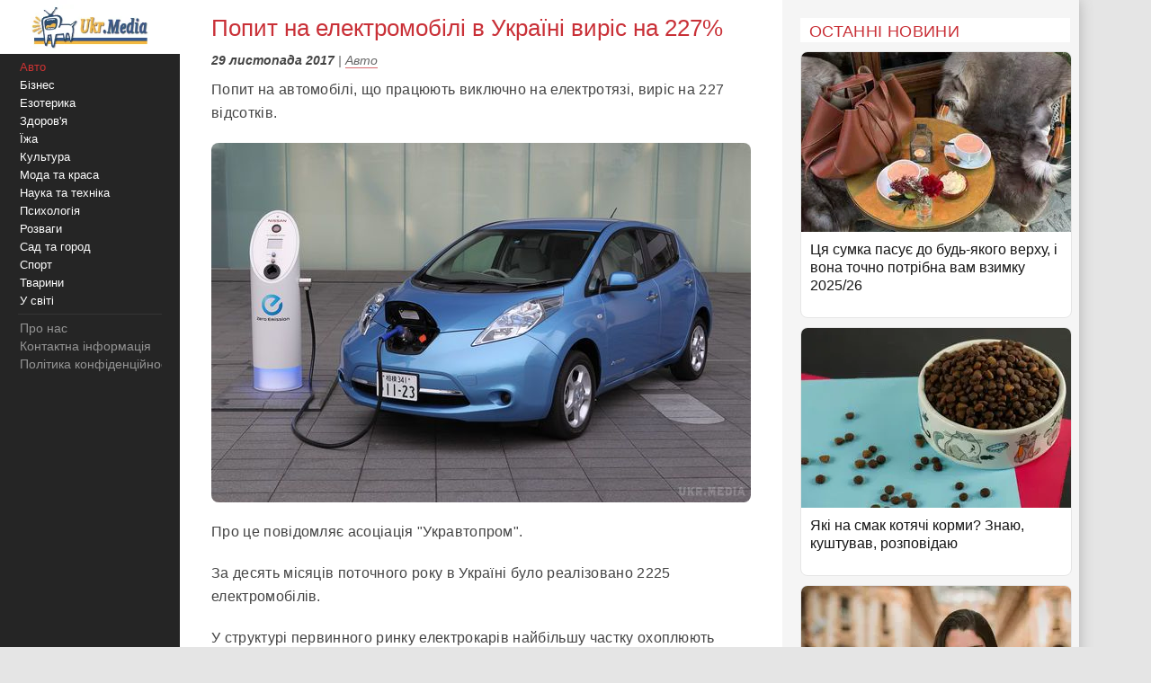

--- FILE ---
content_type: text/html;charset=utf-8;
request_url: https://ukr.media/auto/333467/
body_size: 10471
content:
<!doctype html>
<html lang="uk" class="no-js" xmlns="http://www.w3.org/1999/xhtml" prefix="og: http://ogp.me/ns#">

<head>
 <meta charset="utf-8">
 <title>Попит на електромобілі в Україні виріс на 227%</title>
 <meta http-equiv="X-UA-Compatible" content="IE=edge">
 <meta name="description" content="Попит на автомобілі, що працюють виключно на електротязі, виріс на 227 відсотків." />
 <meta name="keywords" content="Авто, Електромобіль, Укравтопром" />
 <meta name="news_keywords" content="Авто, Електромобіль, Укравтопром" />
 <meta name="robots" content="max-image-preview:large" />
 
 
 <meta property="og:title" content="Попит на електромобілі в Україні виріс на 227%" />
 <meta property="og:site_name" content="Ukr.Media" />
 <meta property="og:image" content="https://ukr.media/static/ba/aimg/3/3/3/333467_0.jpg" />
 <meta property="og:description" content="Попит на автомобілі, що працюють виключно на електротязі, виріс на 227 відсотків." />
 <meta property="og:locale" content="uk_UA" />
 <meta property="og:type" content="article" />
 <meta property="og:url" content="https://ukr.media/auto/333467/" />
 <meta property="fb:app_id" content="319782318196989" />

 <meta property="article:published_time" content="2017-11-29T07:51:01+02:00" />
<meta property="article:modified_time" content="2017-11-29T07:51:01+02:00" />
<meta property="article:section" content="Авто" />
<meta property="article:tag" content="Електромобіль" /><meta property="article:tag" content="Укравтопром" />

 <meta name="twitter:card" content="summary" />
 <meta name="twitter:site" content="@ukr_media" />
 <meta name="twitter:title" content="Попит на електромобілі в Україні виріс на 227%" />
 <meta name="twitter:description" content="Попит на автомобілі, що працюють виключно на електротязі, виріс на 227 відсотків." />
 <meta name="twitter:image" content="https://ukr.media/static/ba/aimg/3/3/3/333467_0.jpg" />
 <meta name="twitter:image:alt" content="Попит на електромобілі в Україні виріс на 227%" />

 <meta name="viewport" content="width=device-width, initial-scale=1" />

 <link rel="canonical" href="https://ukr.media/auto/333467/" />
 <link rel="amphtml" href="https://ukr.media/auto/333467/?amp=1" />
 <link rel="image_src" href="https://ukr.media/static/ba/aimg/3/3/3/333467_0.jpg" />
 <link rel="shortcut icon" href="/favicon.ico" type="image/x-icon" />
 <link rel="apple-touch-icon" href="/static/ba/logo192.png" />
 <link rel="apple-touch-icon" sizes="48x48" href="/static/ba/logo48.png" />
 <link rel="apple-touch-icon" sizes="72x72" href="/static/ba/logo72.png" />
 <link rel="apple-touch-icon" sizes="144x144" href="/static/ba/logo144.png" />

 <link rel="preload" href="https://ukr.media/static/ba/logo2.webp" as="image" />
 <link rel="preload" href="https://ukr.media/static/ba/aimg/3/3/3/333467_1.jpg" as="image" />

 <script async src="https://pagead2.googlesyndication.com/pagead/js/adsbygoogle.js?client=ca-pub-8502232502658042" crossorigin="anonymous"></script>
 


<style>
html{background-color: #e5e5e5;font-size:100%;-webkit-text-size-adjust:100%;-ms-text-size-adjust:100%;box-sizing:border-box;-moz-box-sizing:border-box;-webkit-box-sizing:border-box;}
body{-webkit-font-smoothing:antialiased;max-width:1200px;margin:0;font-family:Sans-serif,Arial;font-size:16px;line-height:20px;color:#444;background-color:#fff;display:block;font-weight:400;}
a{color:#151515;text-decoration:none}
a:hover{outline:0;color:#c33;text-decoration:none;}
a:focus{outline-color:#c93037;}
img{max-width:100%;height:auto;vertical-align:middle;border:0;-ms-interpolation-mode:bicubic;object-fit:contain;}
figure{margin:0}
figcaption{font-size:12px;line-height:14px;text-align:center;font-style:italic;}
address{display:inline}
.clear{clear:both;}

body.mob-mactive .g-application{padding-left:140px;}
body.mob-mactive .b-sidebar-menu{display:block;}
#sidebar-menu{margin-top:60px;}
.mob-top{position:fixed;top:0;left:0;width:200px;background:#FFF;text-align:center;height:60px;overflow:hidden;}
.mob-top img{height:60px;}
.mob-top .mob-toggle{display:none;width:24px;height:24px;padding:7px 7px 2px 7px;background-color:#ddd;position:absolute;right:10px;top:15px;border-radius:6px;}
.mob-top .mob-toggle .bar{height:3px;background-color:#888;display:block;border-radius:1px;margin-bottom:5px;}
#menuTrigger{display:none;}

#likeodlike b{line-height:30px;}
#likeodlike input{width:130px;text-align:center;font-size:15px;cursor:pointer;background-color:#efff02;border:1px solid #000;}

.g-application{margin-left:200px;background-color:#fff;-webkit-box-shadow:0 0 15px #b1b1b1;-moz-box-shadow:0 0 15px #b1b1b1;box-shadow:0 0 15px #b1b1b1;}

.top-tabloid-onlyfoto.end2{border-bottom:5px solid #c93037}
.top-tabloid-onlyfoto.end{border-top: 4px solid #000;}
.top-tabloid-onlyfoto{border-bottom:4px solid #000;float:left;width:100%;}
.top-tabloid-onlyfoto .item{float:left;width:20%;position:relative;overflow:hidden;}
.top-tabloid-onlyfoto .item img{height:133px;width:100%;}
.top-tabloid-onlyfoto .title{width:100%;position:absolute;background:#000;opacity:0.7;filter:alpha(opacity=70);bottom:0;padding:2px 4px 0 4px;height:29px;line-height:14px;font-weight:bold;letter-spacing:0.02em;transition:all 0.1s;}
.top-tabloid-onlyfoto .title a{color:#FFF;font-size:12px;letter-spacing:0.02em;}
.top-tabloid-onlyfoto .item:hover .title{opacity:0.8;filter:alpha(opacity=80);height:60px;background:#c93037;}
.top-tabloid-onlyfoto .item:hover img{border: 2px solid #c93037;height:129px;}
.top-tabloid-onlyfoto .img .ibg{display:block;width:200px;height:133px;background-size:cover;}
.top-tabloid-onlyfoto .img .ibg span{display:none;}

.b-sidebar-menu .origin{position:fixed;top:0;left:0;height:100%;background:#252525;width:200px;z-index:20;}
.b-sidebar-menu .origin .b-sidebar-menu__wrap{margin:5px 20px 30px 20px}
.b-sidebar-menu .origin ul{list-style:none;margin:0;padding:0;overflow:hidden;}
.b-sidebar-menu .origin ul .delimiter div{margin:4px 0 5px 0;height:1px;background-color:#353535}
.b-sidebar-menu .origin .b-sidebar-menu__fuck{width:30px;height:20px;position:absolute;left:20px;bottom:23px;z-index:2}
.b-sidebar-menu .origin .b-sidebar-menu__fuck:hover{-webkit-transform-origin:left top;-webkit-animation:"move" 6s;-webkit-animation-delay:1s;-webkit-animation-fill-mode:forwards}
.b-sidebar-menu .origin .b-sidebar-menu__under-fuck{width:30px;height:20px;position:absolute;left:20px;bottom:23px;z-index:1}
.b-sidebar-menu .origin .search{margin-top:30px;position:relative}
.b-sidebar-menu .origin .search input{overflow:hidden;-webkit-border-radius:2px;-moz-border-radius:2px;border-radius:2px;width:128px;background-color:#212121;border:1px solid #353535;padding:5px;padding-right:25px;font-size:12px;color:#262626;-webkit-transition:all 0.2s;-moz-transition:all 0.2s;-o-transition:all 0.2s;transition:all 0.2s}
.b-sidebar-menu .origin .search input:hover{border-color:#454545;background-color:#323232}
.b-sidebar-menu .origin .search input:focus{background-color:#fff;color:#454545}
.b-sidebar-menu .origin .search i{cursor:pointer;position:absolute;width:12px;height:12px;right:10px;top:50%;margin-top:-6px}
.b-sidebar-menu .b-sidebar-menu__wrap .special{color:#FFF;white-space:nowrap;overflow:hidden;font-size:13px;}
.b-sidebar-menu .b-sidebar-menu__wrap .special span{display:block;float:right;color:#30c937;}
.b-sidebar-menu .b-sidebar-menu__wrap .special span a{color:#30c937;}
.b-sidebar-menu .b-sidebar-menu__wrap .special span small{color:#c93037;}
.b-sidebar-menu .b-menu-decorator{font-size:14px;line-height:20px}
.b-sidebar-menu .b-menu-decorator ul .active a{color:#c33 !important}
.b-sidebar-menu .b-menu-decorator a{color:#fff;white-space:nowrap;overflow:hidden;margin-left:2px;}
.b-sidebar-menu .b-menu-decorator a:hover{color:#ccc!important}

.b-layout{padding-bottom:15px;margin-top:15px;min-height:500px;}
.b-layout.notop{margin-top:0;}

.topop{width:100%;}
.topop .cont{margin:0 10px;border-bottom:3px solid #c93037;}
.topop .cont.noborder{border-bottom:0;}
.topop h1{font-size:22px;font-weight:400;letter-spacing:0.02em;text-transform:uppercase;margin:0;padding-top:20px;color:#c93037;}
.topop h2{font-weight:200;font-size:15px;letter-spacing:0.02em;}
.topop p{font-size:14px;font-weight:200;color:#666;}
.topop p a{font-weight:600;border-bottom: 1px solid #7b7a7a;text-decoration: none;color:#7b7a7a;}
.topop p a:hover{color:#c93037;border-bottom: 1px solid #c93037;}
.topop p a:before{content:"#";margin-right:2px;}

.reviews-page{position:relative;overflow:hidden;}
.reviews-page .col-a{margin:0 350px 0 20px;}
.reviews-page .col-b{width:300px;background-color:#f5f5f5;padding:20px 10px 0 20px;-moz-box-sizing:border-box;position:absolute;right:0;top:0;}
.reviews-page .bordered-title{overflow:hidden;font-size:18px;font-weight:400;text-transform:uppercase;letter-spacing:0.02em;margin-bottom:10px;color:#c93037;}
.article-page .col-a{background-color:#FFF;}
.article-page .sign{display:none;}
.pagination{padding:20px;font-size:20px;}
.pagination b{color:#c93037;font-weight:bold;}

.item-article1{width:100%;position:relative;margin-bottom:10px;background:#FFF;border:1px solid #E5E5E5;overflow:hidden;padding-bottom:15px;border-radius:8px;overflow:hidden;}
.item-article1:hover{border:1px solid #c93037;}
.item-article1 .block{padding:10px;}
.item-article1 .title{font-size:16px;margin-bottom:0px;}
.item-article1 .title h3{font-size:16px;margin:0;font-weight:400;}
.item-article1 .title a{color:#151515;}
.item-article1 .title a:hover,.item-article1 .title a:focus{text-decoration:none;color:#c93037;}
.item-article1 .descr{font-weight:200;font-size:15px;color:#666;letter-spacing:0.02px;padding-top:10px;}
.item-article1 .time{position:absolute;bottom:0;font-size:13px;right:5px;color:#666;}

.item-article2{width:100%;position:relative;margin-bottom:10px;padding-bottom:15px;background:#FFF;min-height:160px;border-bottom:3px solid #EEE;border-radius:8px;overflow:hidden;}
.item-article2 .img{width:250px;position:absolute;top:0;left:0;}
.item-article2 .block{margin-left:250px;padding:10px;}
.item-article2 .title{font-size:20px;margin-bottom:10px;line-height:26px;letter-spacing:0.02px;}
.item-article2 .title h2{font-size:20px;margin:0;font-weight:400;}
.item-article2 .title a{color:#151515;}
.item-article2 .title a:hover,.item-article2 .title a:focus{text-decoration:none;color:#c93037;}
.item-article2 .descr{font-weight:200;font-size:15px;color:#666;letter-spacing:0.02px;}
.item-article2 .time{position:absolute;bottom:0;font-size:13px;right:5px;color:#666;}
.item-article2 .tegs{margin:10px 0 15px 0;display:flex;-webkit-flex-wrap: wrap;flex-wrap:wrap;max-height:50px;overflow:hidden;}
.item-article2 .tegs a,.item-article2 .tegs span{color:#c93037;margin:5px 5px 0 0;padding:0 5px;font-size:11px;background:rgba(42,123,183,.1);-webkit-border-radius:2px;border-radius:2px;}
.item-article2 .tegs a:hover{opacity:0.7;}
.item-article2 a:hover .title{text-decoration:none;color:#c93037;}
.item-article2 a:hover .descr{text-decoration:none;color:#151515;}

.item-article2 .art-name{position:absolute;top:-21px;width:100%;text-align:center;}
.item-article2 .art-name span{padding:0 10px;background-color:#FFF;display:inline;color:#000;font-size:18px;font-weight:600;}
.item-article2 .fd{position:absolute;top:3px;left:-5px;z-index:10;}
.item-article2 .fd a{color:#FFF;margin:5px 5px 0 0;padding:0 5px;background:#c93037;font-weight:600;font-size:12px;}
.item-article2 .fd a:hover{background:#000;}
.item-article2 .img img{max-height:175px;}
.item-article2 .block .fd:first-letter{text-align:center;background-color:#29BFAD;font-size:1.4em;display:inline-block;line-height:20px;vertical-align:middle;color:#fff;padding:0 4px;margin-right:3px;letter-spacing:0.02em;}
.item-article2 .block .fd:last-child{margin-right:0;}
.item-article2 .block .fd:hover{opacity:0.7;}
.item-article2 .block .fd a{color:rgb(51, 51, 51);font-size:12px;margin-bottom:2px;line-height:20px;letter-spacing:0.02em;border-bottom:1px solid #29BFAD;overflow:hidden;backface-visibility:hidden;-webkit-backface-visibility:hidden;padding:0 0 5px 0;}

#sidebar-menu .fixedmenu .ree-feed  { background-position: 0 -100px;  }
#sidebar-menu .fixedmenu .ree-feed:hover { background-position: -50px -100px; }
#sidebar-menu .fixedmenu .socialtw  { background-position: 0 -200px; }
#sidebar-menu .fixedmenu .socialtw:hover { background-position: -50px -200px;}
#sidebar-menu .fixedmenu .socialfb  { background-position: 0 -250px; }
#sidebar-menu .fixedmenu .socialfb:hover { background-position: -50px -250px; }
#sidebar-menu .fixedmenu .socialgp{background-position: 0 -300px;}
#sidebar-menu .fixedmenu .socialgp:hover{background-position: -50px -300px;}
#sidebar-menu .fixedmenu .searchme{background-position: 0 -150px;}
#sidebar-menu .fixedmenu .searchme:hover{background-position: -50px -150px;}
#sidebar-menu .fixedmenu .searchblock input[type="text"]{width: 0px; height: 26px; background-color: transparent; float: left; margin: 0 6px 0 55px; border: none; color: #fff; font-size: 14px;-webkit-transition: width 0.5s ease-in-out;-moz-transition: width 0.5s ease-in-out;transition: width 0.5s ease-in-out;}
#sidebar-menu .fixedmenu .searchblock:hover input[type="text"]{width: 235px; height: 26px;}
#sidebar-menu .fixedmenu .searchblock input[type="submit"]{width: 0px; background-color: transparent; float: left; border: none; padding: 0; cursor: pointer;-webkit-transition: width 0.5s ease-in-out;-moz-transition: width 0.5s ease-in-out;transition: width 0.5s ease-in-out;}
#sidebar-menu .fixedmenu .searchblock:hover input[type="submit"]{width: 30px; height: 28px;}

.b-footer{color:#c1c1c1;line-height:18px;background:#252525;-webkit-box-shadow:0 0 15px #b1b1b1;-moz-box-shadow:0 0 15px #b1b1b1;box-shadow:0 0 15px #b1b1b1;padding:20px 30px;font-size:14px;}

.hide{display:none;}
div.bordered-title{background-color:#FFF;padding:5px 10px 2px;text-transform:uppercase;letter-spacing:0.02em;font-size:16px;font-weight:200;}
.article-page .b-text{font-weight:200;font-size:16px;line-height:26px;letter-spacing:0.02em;}
.article-page .b-topic__header{margin-bottom:10px;}
.article-page .b-topic__title{color:#c93037;margin-bottom:10px;margin-top:5px;font-weight:400;font-size:26px;line-height:32px;display:inline;}
.article-page .b-topic__info{font-weight:200;font-size:16px;overflow:hidden;color:#666;margin:10px 0;}
.article-page .b-topic__info .g-date{font-size:14px;font-weight:600;color:#444;}
.article-page .b-topic__info a{color:#666;border-bottom:1px solid #c93037b8;text-decoration:none;}
.article-page .topic-authors{display:inline;font-style:normal;}
.article-page .topic-authors .avatar{background: #f0f0f0;border-radius:50%;flex-shrink:0;height:30px;margin-right:10px;width:30px;}
.article-page .topic-authors svg{height:20px;width:20px;left: 50%;position:relative;top:50%;-webkit-transform: translate(-50%, -50%);transform: translate(-50%, -50%);}
.article-page strong, .article-page .b-text h2{margin:0;color:#c93037;text-align:left;font-weight:bold;font-size:1.2em;}
.article-page .b-text h3{margin:0;color:#385793;text-align:left;font-weight:bold;font-size:1.1em;}
.article-page strong, .article-page .b-text h2, .article-page .b-text h3{margin-bottom:20px;}
.article-page .b-text em{font-weight:600;color:#202124;font-style:normal;}
.article-page p{margin: 0 0 20px 0;}
.article-page .b-text a {color:#444;border-bottom:1px solid #c93037b8;text-decoration:none;}
.article-page .b-text a:hover{color:#c93037;border-bottom:1px solid #c93037;}
.article-page .b-text s{color:#FFF;text-decoration:none;}
.article-page .b-text img{border-radius:8px;}
.article-page .source_name{padding:10px 0;text-align:right;width:100%;}
.article-page .relend{padding:20px;font-size:24px;line-height:30px;background:#c93037;}
.article-page .relend a{color:#FFF;text-decoration:none;}
.article-page .relend a:hover{text-decoration:underline;}
.article-page iframe{width:100%;}
.article-page .b-descript{font-size:17px;line-height:25px;}
.article-page .img_text{font-size:14px;line-height:16px;text-align:left;margin-top:5px;font-style:italic;}
.article-page .byline{font-style:italic;font-size:14px;}

.gtegs{min-height:initial;padding-bottom:10px;margin:20px 0 30px 0;line-height:35px;display:flex;display:-webkit-flex;flex-wrap:wrap;-webkit-flex-wrap:wrap;justify-content:center;-webkit-justify-content:center;}
.gtegs .tag{margin: 0 10px 0 0;}
.gtegs .tag a{font-weight:600;text-decoration:none;color:#666;}
.gtegs .tag a:hover{color:#c93037;border-bottom: 1px solid #c93037;}
.gtegs .tag a:before{content:"#";margin-right:2px;}

.col-b .stycky{display:block;width:100%;position:sticky;top:20px;position:-webkit-sticky;}
p.zen{font-size:20px;}

.discuss{text-align:center;margin:30px 0;}
.discuss span{padding:5px 10px;border:1px solid #c93037;}

.next_page{color:#FFF;margin:5px 5px 0 0;padding:0 5px;background:#c93037;-webkit-border-radius:4px;border-radius:4px;font-weight:600;font-size:20px;}
.next_page:hover{color:#000;background:#FFF;border-bottom: 3px solid #efff02;}
.sortimp{display:block;margin:30px 0 0 0;}
.sortimp a{border-bottom: 3px solid #efff02;}

.b-topic_news{padding:15px;}

.article-share-container{width:100%;overflow:hidden;position:relative;margin-bottom:20px;}
.article-share-container span.slog{font-size: 18px;text-align: center;font-weight:400;display:block;padding-top:20px;padding-bottom:10px;}
.article-share-container .fb-share-button{width:100%;height:50px;overflow:hidden;position:relative;background-color:#3b589a;display:block;text-decoration:none;border-bottom: 0!important;}
.article-share-container .fb-share-button span.fb-icon{width:50px;height:50px;left:0;position:absolute;display:block;background: url(/static/ba/fb-icon-big.jpg);}
.article-share-container .fb-share-button span.fb-text{text-align:center;padding-top:15px;font-size:18px;color:#fff;display:block;}

.push_btn{margin:20px;padding:10px;line-height:30px;text-align: center;}
.push_btn a{color:#c93037!important;margin:5px 5px 0 0;padding:0 5px;font-weight:600;white-space:nowrap;}
.back_btn a{background-color:#ddd;color:#000;font-weight:100;margin:3px 3px 0 0;padding:5px;-webkit-border-radius:4px;border-radius:4px;font-size:16px;white-space:nowrap;border:0 !important;}
.back_btn {float:left;margin-bottom:20px;}
.back_str {float:left;margin-left:10px;}
.back_str a{color:#444;white-space:nowrap;}

blockquote{position:relative;font-weight:500;font-style:italic;margin-inline-start:30px;margin-inline-end:0px;font-size:16px;line-height:24px;}
blockquote:before{position:absolute;display:block;content:"";left:-25px;top:7px;bottom:7px;width:2px;background-color:#c93037;}


@media only screen and (max-width:1100px){
 .reviews-page .col-b{width:250px;}
 .reviews-page .col-a{margin-right:280px;margin-left:10px;}
 .item-article2 .img{width:200px;}
 .item-article2 .block{margin-left:200px;}
}
@media only screen and (max-width:1000px){
 .item-article2 .img{width:35%;}
 .item-article2 .block{margin-left:36%;}
}
@media only screen and (max-width:900px){
 .b-topic_news{padding:10px;}
 #sidebar-menu{margin-top:60px;}
 .mob-top{width:140px;height:60px;}
 .mob-top img{max-height:50px;max-width:initial;margin:5px 0 0 -40px;}
 .item-article2 .block{margin-left:0;}
 .item-article2 .title{margin-left:36%;min-height:115px;font-size:18px;line-height:22px;}
 .item-article2 .title h2{font-size:18px;}
 .g-application{margin-left:140px;}
 .b-sidebar-menu .origin{width:140px;}
 .b-sidebar-menu .origin .b-sidebar-menu__wrap{margin: 5px 0 0 5px;}
}
@media only screen and (max-width:800px){
 .reviews-page .col-b{position:initial;width:100%;padding:10px 0 0 0;margin-top:-10px;background-color:#e5e5e5;}
 .reviews-page .col-b .stycky{padding:10px;top:initial;width:initial;}
 .reviews-page .bordered-title{border-bottom:2px solid #afafaf;border-top:2px solid #afafaf;padding:10px;}
 .item-article1{width:initial;margin-bottom:2px;}
 .item-article1 .img{position:absolute;width:33%;}
 .item-article1 .block{margin-left:36%;}
 .reviews-page .col-a{margin:0;padding:0 5px;}
 .item-article2 .block{margin-left:36%;}
 .item-article2 .title{margin-left:0;min-height:initial;}
 .item-article2.bn{border-bottom:0;background:initial;box-shadow:initial;}

 .top-tabloid-onlyfoto{background:#e5e5e5;}
 .top-tabloid-onlyfoto .item{width:100%;min-height:65px;margin:0 0 5px 0;background:#FFF;border-radius:2px}
 .top-tabloid-onlyfoto .title{position:initial;margin:0;padding:0;background:0;}
 .top-tabloid-onlyfoto .title a{color:#262626;margin:10px 10px 0 95px;display:block;font-size:14px;font-weight:400;line-height:18px;}
 .top-tabloid-onlyfoto .img{position:absolute;top:10px;left:10px;}
 .top-tabloid-onlyfoto .item img{width:75px;height:50px;}
 .top-tabloid-onlyfoto .bordered-title{background:inherit;display:block;}
 .top-tabloid-onlyfoto .item .ibg{width:75px;height:50px;}
 .top-tabloid-onlyfoto .item:hover .title{background:#FFF;text-decoration:underline;}
 .top-tabloid-onlyfoto .item:hover .title a{color:#c93037;}
 .top-tabloid-onlyfoto.tto .ni4,.top-tabloid-onlyfoto.tto .ni5{display:none;}
 .top-tabloid-onlyfoto .item:hover img{border:0;height:initial;}
 .top-tabloid-onlyfoto .item:hover .title{height:initial;}

 .article-page .relend span{display:block;text-align:center;}
 .col-b .stycky{position:initial;}
 .article-page time{font-size:13px;}
 .bgfon{background:#e5e5e5;padding-bottom:5px;}
 .b-layout{padding-bottom:0;}
}
@media only screen and (max-width:500px){
 .b-topic_news{padding:10px;}
 .mob-top img{margin-left:0;}

 .article-page .byline{margin-left:-10px;margin-right:-10px;padding-left:10px;background:#e8e4e4;white-space:nowrap;overflow:hidden;}

 .item-article2 .img{width:100%;text-align:center;position:relative;max-width:initial;margin:0;}
 .item-article2 .img img{max-height:initial;object-fit:cover;width:100%;height:200px;}
 .item-article2 .block{margin-left:0;}
 .item-article2 .title{margin:0 0 10px 0;min-height:initial;}
 .item-article2 .descr{font-weight:400;margin-bottom:10px;}
 .item-article2{border-bottom:0;box-shadow:-2px 2px 3px rgba(0,0,0,0.2);-moz-box-shadow:-2px 2px 3px rgba(0,0,0,0.2);}

 .g-application{margin:0;background:initial;}
 .topop.index h1{display:none;}
 .topop .cont{background:#FFF;padding:10px;margin:0;}
 .topop h1{line-height:25px;}
 .topop h2{font-weight:400;}

 .mob-top{display:block;width:100%;text-align:center;position:relative;}
 .mob-top .mob-toggle{display:block;}

 nav{display:none;}
 #sidebar-menu{margin-top:0;}
 #menuTrigger:checked + nav{display:block;}

 .sortimp{text-align:center;}
 .sortimp a{font-size:25px;line-height:40px;}
 .top-tabloid-onlyfoto{border:0;}

 .article-page .b-text{font-size:18px;line-height:1.5em;font-weight:400;}
 .article-page .b-text ul,.article-page .b-text ol{padding-left:25px;}
 .article-page .b-text li{margin-bottom:10px;}

 .subscrip{margin:0 0 20px 0;font-size:16px;line-height:25px;letter-spacing:initial;}

 .item-article1{height:initial;margin:0 10px 10px 10px;}
 .item-article1 .img{position:initial;text-align:center;width:initial;}
 .item-article1 .img img{max-height:initial;object-fit:cover;width:100%;height:200px;}
 .item-article1 .block{margin-left:0;padding:0;}
 .item-article1 .title{padding:10px;font-size:18px;line-height:22px;letter-spacing:0.02em;margin-bottom:0;}
 .item-article1 .descr{padding:10px;}
 .item-article1 .time{font-size:11px;bottom:1px;}

 .reviews-page .list{background-color:#e5e5e5;}
 .reviews-page .list .item-article2{margin:10px;width:initial;}
 .reviews-page .list .item-article2 .i2{padding:0;}

 .item-article2{min-height:initial;padding:0 0 10px 0;border:0;}
 .item-article2 .i2{padding:0 10px;}
 .item-article2 .block{padding-bottom:0px;}
 .item-article2 .time{font-size:11px;bottom:1px;}

 .article-page .col-a{background:#FFF;padding:0;}
}

#article_share{display:block;margin:10px 0;}
#article_share div, #article_share a{display:inline-block;vertical-align:top;width:30px;position:relative;height:30px;line-height:30px;background-position:center;background-repeat:no-repeat;background-color:#fff;border:1px #000;border-radius:7px;overflow:hidden;cursor:pointer;margin:5px 5px 5px 0;}
#article_share div:before, #article_share a:before{
	content: "";
	position: absolute;
	top: 86%;
	left: -116%;
	width: 130%;
	height: 130%;
	-webkit-transform: rotate(45deg) translate3d(0, 0, 0) translateZ(0) scale(1.0, 1.0);
	transform: rotate(45deg) translate3d(0, 0, 0) translateZ(0) scale(1.0, 1.0);
	transition: all 0.4s;
	transition-timing-function: cubic-bezier(0.3, -0.1, 0.3, 1.9);
}
#article_share div:after, #article_share a:after{
	content: "";
	position: absolute;
	background-position: center;
	background-repeat: no-repeat;
	top: 0;
	left: 0;
	width: 100%;
	height: 100%;
	-webkit-transform: translateZ(0) scale(1.0, 1.0);
	transform: translateZ(0) scale(1.0, 1.0);
	transition: all 0.35s;
	transition-timing-function: cubic-bezier(0.3, -0.1, 0.3, 1.9);
	opacity: 0;
}
#article_share div:hover:before, #article_share a:hover:before{top:-15%;left:-12%;}
#article_share div:hover:after, #article_share a:hover:after{opacity:1;}
#article_share div:last-child, #article_share a:last-child{margin-right:0;}
#article_share div:hover:after, #article_share a:hover:after{-webkit-transform: translateZ(0) scale(1.3, 1.3);transform: translateZ(0) scale(1.3, 1.3);}
#article_share div.facebook_share, #article_share a.facebook_share{
	border-color: #3b5998;
	background-image: url('/static/share/fb.png');
	background-repeat: no-repeat;
	background-size: auto 60%; 
}
#article_share div.facebook_share:before, #article_share a.facebook_share:before{background-color: #3b5998;}
#article_share div.facebook_share:after, #article_share a.facebook_share:after{
	background-image: url('/static/share/fb_h.png');
	background-repeat: no-repeat;
	background-size: auto 60%; 
}
#article_share div.twitter_share, #article_share a.twitter_share{
	border-color: #55acee;
	background-image: url('/static/share/tw.png');
	background-size: auto 45%;
}
#article_share div.twitter_share:before, #article_share a.twitter_share:before{background-color: #55acee;}
#article_share div.twitter_share:after, #article_share a.twitter_share:after{
	background-image: url('/static/share/tw_h.png');
	background-repeat: no-repeat;
	background-size: auto 35%; 
}
#article_share div.tg_share, #article_share a.tg_share{
	border-color:#36a7e9;
	background-image:url('/static/share/tg.png');
	background-size:auto 50%;
}
#article_share div.tg_share:before, #article_share a.tg_share:before{background-color: #36a7e9;}
#article_share div.tg_share:after, #article_share a.tg_share:after{
	background-image: url('/static/share/tg_h.png');
	background-repeat: no-repeat;
	background-size: auto 50%; 
}
#article_share div.rs_share, #article_share a.rs_share{
	border-color:#36a7e9;
	background-image:url('/static/share/rs.png');
	background-size:auto 70%;
}
#article_share div.rs_share:before, #article_share a.rs_share:before{background-color: #fd9f13;}
#article_share div.rs_share:after, #article_share a.rs_share:after{
	background-image: url('/static/share/rs_h.png');
	background-repeat: no-repeat;
	background-size: auto 70%; 
}
.article-share{
  margin:40px 0 40px 0;
  padding:24px 0 24px 0;
  border-top:1px solid #e5e5e5;
  border-bottom:1px solid #e5e5e5;
  text-align:center;
}
.share-text{
  font-weight: bolder;
  margin-bottom:12px;
  color:#666;
}
.share-btn{
  display:inline-flex;
  align-items:center;
  gap:8px;
  background:transparent;
  border:1px solid #d0d0d0;
  border-radius:6px;
  padding:10px 18px;
  font-size:14px;
  cursor:pointer;
  color:#007aff;
}
.share-btn:hover{background:#f5f5f5}
.share-btn svg{fill:currentColor}

hr {position:relative;width:120px;height: 1px;margin: 20px auto;border: none;background-color: #ddd;}
.u-box-emphasis {margin: 22px 0;padding: 14px 16px;background: rgba(201, 48, 55, 0.05);border: 1px solid rgba(201, 48, 55, 0.3);border-radius: 14px;}
.u-box-soft {margin: 20px 0;padding: 14px 16px;background: rgba(201, 48, 55, 0.06);border-radius: 12px;}
.u-note-yellow {margin: 20px 0;padding: 14px 16px;border: 1px solid #e6c65a;border-radius: 12px;}
.u-highlight-yellow {margin: 20px 0;padding: 14px 16px;background: rgba(230, 198, 90, 0.18);border-radius: 12px;}





</style>


</head>

<body class='bdm-auto'>

<div class="g-application" id="root">

 <div class="mob-top">
  <a href="/">
   <picture>
    <source srcset="/static/ba/logo2.webp" width="220" height="100" type="image/webp">
    <source srcset="/static/ba/logo2.gif" width="220" height="100" type="image/gif">
    <img src='/static/ba/logo2.gif' width="220" height="100" alt='Укрмедія новини' loading="lazy" />
   </picture>
  </a>
  <label for="menuTrigger" class="mob-toggle" aria-label="Меню"><span class="bar"></span><span class="bar"></span><span class="bar"></span></label>
 </div>


<script type="application/ld+json">
{
  "@context": "http://schema.org",
  "@type": "BreadcrumbList",
  "itemListElement": [{
    "@type": "ListItem",
    "position": 1,
    "item": {
     "@id": "/",
     "name": "UkrMedia"
    }
  },{
    "@type": "ListItem",
    "position": 2,
    "item": {
     "@id": "https://ukr.media/auto/",
     "name": "Авто"
    }
  },{
     "@type": "ListItem",
     "position": 3,
     "item": {
        "@id": "https://ukr.media/auto/333467/",
        "@type": "WebPage",
        "name": "Попит на електромобілі в Україні виріс на 227%"
     }
 }]
}
</script>


<section class="b-layout notop">

 <div id="explore-cards">
  <div class="reviews-page article-page">
   <div class="col-a">
    <div id="col-a">

     <div class="b-topic b-topic_news dm-auto">
      <article class="b-topic__content" itemscope itemtype="http://schema.org/NewsArticle">
       <link itemprop="image" href="https://ukr.media/static/ba/aimg/3/3/3/333467_1.jpg" />
       <meta itemprop="genre" content="news" />
       <meta itemprop="description" content="Попит на автомобілі, що працюють виключно на електротязі, виріс на 227 відсотків." />
       <meta itemscope itemprop="mainEntityOfPage"  itemtype="https://schema.org/WebPage" itemid="https://ukr.media/auto/333467/" />
       <meta itemprop="dateModified" content="2017-11-29T07:51:01+02:00" />

       <div itemprop="publisher" itemscope itemtype="https://schema.org/Organization">

        <meta itemprop="name" content="UkrMedia" />
        
        <meta itemprop="telephone" content="+380981554251" />
        <link itemprop="url" href="https://ukr.media/auto/" />
        <div itemprop="logo" itemscope itemtype="https://schema.org/ImageObject">
         <meta itemprop="name" content="UkrMedia Авто" />
         <link itemprop="contentUrl url" href="https://ukr.media/static/ba/logo/auto60.png" />
        </div>
       </div>

       <div itemscope itemtype="http://schema.org/ImageObject">
        <meta itemprop="name" content="Попит на електромобілі в Україні виріс на 227%" />
        <meta itemprop="description" content="Попит на автомобілі, що працюють виключно на електротязі, виріс на 227 відсотків." />
        <link itemprop="contentUrl" href="https://ukr.media/static/ba/aimg/3/3/3/333467_1.jpg" />
       </div>

       <div itemprop="author" itemscope itemtype="https://schema.org/Person">
        <meta itemprop="name" content="Любовь Сирова" />
       </div>

       <header class="b-topic__header">
        <h1 class="b-topic__title" itemprop="headline">Попит на електромобілі в Україні виріс на 227%</h1>
       </header>

       <footer class="b-topic__info byline">
        <time class="g-date" itemprop="datePublished" content="2017-11-29T07:51:01+02:00">29 листопада 2017</time>  | <a href="https://ukr.media/auto/" itemprop="articleSection">Авто</a>
       </footer>

       <p class="b-text article-descr" itemprop="description">Попит на автомобілі, що працюють виключно на електротязі, виріс на 227 відсотків.</p>

       <div class="b-text clearfix">
        <div class="articleBody" itemprop="articleBody">
<p style="text-align:center;"><img fetchpriority="high" src='https://ukr.media/static/ba/aimg/3/3/3/333467_1.jpg' width='600' height='400'  alt='Попит на електромобілі в Україні виріс на 227%. Попит на автомобілі, що працюють виключно на електротязі, виріс на 227 відсотків.' /></p> <p>Про це повідомляє асоціація &#34;Укравтопром&#34;.</p> <p>За десять місяців поточного року в Україні було реалізовано 2225 електромобілів.</p> <p>У структурі первинного ринку електрокарів найбільшу частку охоплюють машини, що були в експлуатації - 86%, роком раніше їх частка становила 42 відсотки.</p> <p>Найчастіше електромобілі купували мешканці Києва. З січня по жовтень 528 електромобілів отримали київські номери.</p> <p>На другому місці Харківська область - 406 авто. Замикає трійку лідерів за кількістю зареєстрованих в цьому році екомобілів Одеська область - 405 електромобілів.</p> <p>Найпопулярнішим автомобілем в українському сегменті залишається Nissan Leaf - 1855 автомобілістів. Наступною за популярністю моделлю стала BMW i3 - 79 авто. На третьому місці Tesla Model S - 56 електромобілів.</p> <p>Також в ТОП-5 увійшли Ford Focus (54 авто) і Fiat 500 (30 авто).</p> <p>Нагадаємо, продажу електромобілів в світі виросли на 63%.</p> 
        </div>

<div class="article-share">
  <p class="share-text">
    Якщо стаття була корисною, можете поділитися нею з друзями
  </p>

  <button class="share-btn" id="shareBtn" aria-label="Поділитися статтею">
    <svg width="16" height="16" viewBox="0 0 24 24" aria-hidden="true">
      <path d="M18 16.08a2.9 2.9 0 0 0-1.96.77L8.91 12.7a3.3 3.3 0 0 0 0-1.39l7.02-4.11A3 3 0 1 0 14 5a3 3 0 0 0 .04.49L7.02 9.6a3 3 0 1 0 0 4.8l7.02 4.11c-.03.16-.04.32-.04.49a3 3 0 1 0 3-2.92z"/>
    </svg>
    Поділитися
  </button>
</div>

<script>
(()=>{const b=document.getElementById("shareBtn");
if(!navigator.share)return b.closest(".article-share")?.remove();
b.onclick=async()=>{gtag?.("event","share_click",{m:"native",p:location.pathname});
try{await navigator.share({
title:document.title,
text:document.querySelector("h1")?.innerText||"Поділитися статтею",
url:location.href})}catch(e){}}})();
</script>

        <aside>
         
         
         
         <div class="gtegs"><span class="tag"><a href="https://ukr.media/tegs/electromobil/">Електромобіль</a> </span><span class="tag"><a href="https://ukr.media/tegs/ucravtoprom/">Укравтопром</a> </span></div>
         <div class="back_btn"><a href="https://ukr.media/auto/">&laquo; Повернутись у рубрику</a></div>
         <div class="back_str"><a href="https://ukr.media/feed/">Стрічка новин</a></div>
        </aside>        

       </div>
       <div style="clear:both;"></div>


       <div style="clear:both;"></div>

      </article>
     </div>
     <div class="list">

<ins class="adsbygoogle lazy lazyads" style="display:block" data-ad-client="ca-pub-8502232502658042" data-ad-slot="9529032211" data-ad-format="auto"></ins>
<script>(adsbygoogle = window.adsbygoogle || []).push({})</script>
<p>&nbsp;</p>





<div class="bordered-title"><div class="bt">Зараз читають</div></div>



<div class="item-article2"><a href="https://ukr.media/auto/470071/"><div class="i2"><div class="img"><img src="https://ukr.media/static/ba/aimg/webp/4/7/0/470071_0.webp" width="300" height="200" alt="" loading="lazy" /></div><div class="block"><div class="title">Паркуєтесь заднім ходом? Можливо ви — прихований геній</div> </div></div></a></div><div class="item-article2"><a href="https://ukr.media/auto/469872/"><div class="i2"><div class="img"><img src="https://ukr.media/static/ba/aimg/webp/4/6/9/469872_0.webp" width="300" height="200" alt="" loading="lazy" /></div><div class="block"><div class="title">Два способи, прогріти двигун взимку швидше</div> </div></div></a></div><div class="item-article2"><a href="https://ukr.media/auto/470019/"><div class="i2"><div class="img"><img src="https://ukr.media/static/ba/aimg/webp/4/7/0/470019_0.webp" width="300" height="200" alt="" loading="lazy" /></div><div class="block"><div class="title">Як виїхати на крижаний підйом?</div> </div></div></a></div><div class="item-article2"><a href="https://ukr.media/auto/470018/"><div class="i2"><div class="img"><img src="https://ukr.media/static/ba/aimg/webp/4/7/0/470018_0.webp" width="300" height="200" alt="" loading="lazy" /></div><div class="block"><div class="title">Корисні функції гальмування двигуном, про які водії новачки не знають</div> </div></div></a></div><div class="item-article2"><a href="https://ukr.media/auto/469877/"><div class="i2"><div class="img"><img src="https://ukr.media/static/ba/aimg/webp/4/6/9/469877_0.webp" width="300" height="200" alt="" loading="lazy" /></div><div class="block"><div class="title">ЗАЗ: Історія злету і падіння українського автогіганта</div> </div></div></a></div>



<ins class="adsbygoogle lazy lazyads" style="display:block" data-ad-client="ca-pub-8502232502658042" data-ad-slot="9529032211" data-ad-format="auto"></ins>
<script>(adsbygoogle = window.adsbygoogle || []).push({})</script>
<br />



      </div>

     </div>
    </div>
    <div class="col-b" id="col-b">




    <div class="bordered-title">Останні новини</div>

<div class="item-article1"><a href="https://ukr.media/fashion/470069/"><div class="img"><img src="https://ukr.media/static/ba/aimg/webp/4/7/0/470069_0.webp" width="300" height="200" alt="" loading="lazy" /></div><div class="block"><div class="title">Ця сумка пасує до будь-якого верху, і вона точно потрібна вам взимку 2025/26</div> </div></a></div><div class="item-article1"><a href="https://ukr.media/animals/470068/"><div class="img"><img src="https://ukr.media/static/ba/aimg/webp/4/7/0/470068_0.webp" width="300" height="200" alt="" loading="lazy" /></div><div class="block"><div class="title">Які на смак котячі корми? Знаю, куштував, розповідаю</div> </div></a></div><div class="item-article1"><a href="https://ukr.media/psihologiya/470062/"><div class="img"><img src="https://ukr.media/static/ba/aimg/webp/4/7/0/470062_0.webp" width="300" height="200" alt="" loading="lazy" /></div><div class="block"><div class="title">Чому жінок ваблять &#34;зайняті&#34; чоловіки?</div> </div></a></div><div class="item-article1"><a href="https://ukr.media/food/470065/"><div class="img"><img src="https://ukr.media/static/ba/aimg/webp/4/7/0/470065_0.webp" width="300" height="200" alt="" loading="lazy" /></div><div class="block"><div class="title">Випічка без глютену: замінюємо пшеничне борошно за всіма правилами</div> </div></a></div><div class="item-article1"><a href="https://ukr.media/sport/470074/"><div class="img"><img src="https://ukr.media/static/ba/aimg/webp/4/7/0/470074_0.webp" width="300" height="200" alt="" loading="lazy" /></div><div class="block"><div class="title">Після цієї цифри в паспорті витривалість зникає назавжди, проте існує перевірений спосіб повернути час назад, навіть якщо ви ніколи не були спортсменом</div> </div></a></div>



<ins class="adsbygoogle lazy lazyads" style="display:block" data-ad-client="ca-pub-8502232502658042" data-ad-slot="9529032211" data-ad-format="auto"></ins>
<script>(adsbygoogle = window.adsbygoogle || []).push({})</script>
<br />


    </div>



   </div>
 </div>
</section>

<div class="clear bgfon"></div>
<div id="fb-root"></div>



<input id="menuTrigger" type="checkbox">
<nav class="b-sidebar-menu">
 <div class="origin b-menu-decorator" id="sidebar-menu">
   <div class="b-sidebar-menu__wrap">
    <ul>

<li class='special color_auto active'><a href='https://ukr.media/auto/'>Авто</a></li><li class='special color_business'><a href='https://ukr.media/business/'>Бізнес</a></li><li class='special color_esoterics'><a href='https://ukr.media/esoterics/'>Езотерика</a></li><li class='special color_medicine'><a href='https://ukr.media/medicine/'>Здоров'я</a></li><li class='special color_food'><a href='https://ukr.media/food/'>Їжа</a></li><li class='special color_culture'><a href='https://ukr.media/culture/'>Культура</a></li><li class='special color_fashion'><a href='https://ukr.media/fashion/'>Мода та краса</a></li><li class='special color_science'><a href='https://ukr.media/science/'>Наука та техніка</a></li><li class='special color_psihologiya'><a href='https://ukr.media/psihologiya/'>Психологія</a></li><li class='special color_humor'><a href='https://ukr.media/humor/'>Розваги</a></li><li class='special color_garden'><a href='https://ukr.media/garden/'>Сад та город</a></li><li class='special color_sport'><a href='https://ukr.media/sport/'>Спорт</a></li><li class='special color_animals'><a href='https://ukr.media/animals/'>Тварини</a></li><li class='special color_world'><a href='https://ukr.media/world/'>У світі</a></li>



<li class="delimiter"><div></div></li>





<li><a href='/2/' style='color: #959595'>Про нас</a></li>
<li><a href='/4/' style='color: #959595'>Контактна інформація</a></li>
<li><a href='/8/' style='color: #959595'>Політика конфіденційності</a></li>



    </ul>
   </div>

 </div>
</nav>


 <div id="root_footer"></div>
 <footer class="b-footer" id="footer">
  <div class="g-layout">
    &copy; UkrMedia інтернет-газета. 2011 - 2026. Всі права захищені.<br/>
    Використання матеріалів сайту можливе тільки при наявності прямого, відкритого для пошукових систем, посилання.
  </div>
 </footer>
</div>









<script async src="https://www.googletagmanager.com/gtag/js?id=G-Z2D8QYKTH6"></script>
<script>
  window.dataLayer = window.dataLayer || [];
  function gtag(){dataLayer.push(arguments);}
  gtag('js', new Date());
  gtag('config', 'G-Z2D8QYKTH6');
</script>


</body>
</html>








--- FILE ---
content_type: text/html; charset=utf-8
request_url: https://www.google.com/recaptcha/api2/aframe
body_size: 269
content:
<!DOCTYPE HTML><html><head><meta http-equiv="content-type" content="text/html; charset=UTF-8"></head><body><script nonce="rh4y_zVFEaCJLCBZP5PFIw">/** Anti-fraud and anti-abuse applications only. See google.com/recaptcha */ try{var clients={'sodar':'https://pagead2.googlesyndication.com/pagead/sodar?'};window.addEventListener("message",function(a){try{if(a.source===window.parent){var b=JSON.parse(a.data);var c=clients[b['id']];if(c){var d=document.createElement('img');d.src=c+b['params']+'&rc='+(localStorage.getItem("rc::a")?sessionStorage.getItem("rc::b"):"");window.document.body.appendChild(d);sessionStorage.setItem("rc::e",parseInt(sessionStorage.getItem("rc::e")||0)+1);localStorage.setItem("rc::h",'1768868056814');}}}catch(b){}});window.parent.postMessage("_grecaptcha_ready", "*");}catch(b){}</script></body></html>